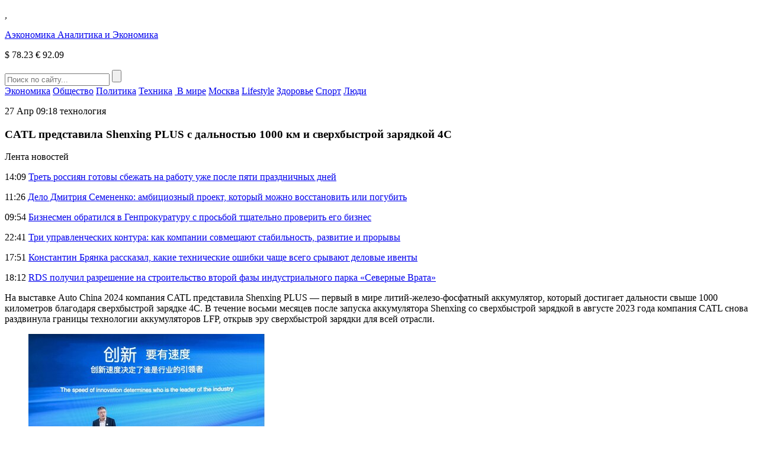

--- FILE ---
content_type: text/html; charset=UTF-8
request_url: https://aeconomy.ru/news/tehnologiya/catl-predstavila-shenxing-plus-s-dalnostju-1000-km-i-sverhbystroj-zaryadkoj-4c.html
body_size: 9640
content:
<!DOCTYPE HTML>
<html lang="ru-RU">
<head>
    <meta charset="UTF-8">
    <meta name="viewport" content="width=device-width, initial-scale=1.0">
    <meta name='robots' content='index, follow, max-image-preview:large, max-snippet:-1, max-video-preview:-1' />
	<style>img:is([sizes="auto" i], [sizes^="auto," i]) { contain-intrinsic-size: 3000px 1500px }</style>
	
	<!-- This site is optimized with the Yoast SEO plugin v26.6 - https://yoast.com/wordpress/plugins/seo/ -->
	<title>CATL представила Shenxing PLUS с дальностью 1000 км и сверхбыстрой зарядкой 4C - Аэкономика</title>
	<link rel="canonical" href="https://aeconomy.ru/news/tehnologiya/catl-predstavila-shenxing-plus-s-dalnostju-1000-km-i-sverhbystroj-zaryadkoj-4c.html" />
	<meta property="og:locale" content="ru_RU" />
	<meta property="og:type" content="article" />
	<meta property="og:title" content="CATL представила Shenxing PLUS с дальностью 1000 км и сверхбыстрой зарядкой 4C - Аэкономика" />
	<meta property="og:description" content="На выставке Auto China 2024 компания CATL представила Shenxing PLUS — первый в мире литий-железо-фосфатный аккумулятор, который достигает дальности свыше 1000 километров благодаря сверхбыстрой зарядке 4C. В течение восьми месяцев после запуска аккумулятора Shenxing со сверхбыстрой зарядкой в августе 2023 года компания CATL снова раздвинула границы технологии аккумуляторов LFP, открыв эру сверхбыстрой зарядки для всей [&hellip;]" />
	<meta property="og:url" content="https://aeconomy.ru/news/tehnologiya/catl-predstavila-shenxing-plus-s-dalnostju-1000-km-i-sverhbystroj-zaryadkoj-4c.html" />
	<meta property="og:site_name" content="Аэкономика" />
	<meta property="article:published_time" content="2024-04-27T06:18:06+00:00" />
	<meta property="article:modified_time" content="2024-04-27T06:18:15+00:00" />
	<meta property="og:image" content="https://aeconomy.ru/wp-content/uploads/2024/04/1-3.jpg" />
	<meta name="author" content="nat" />
	<meta name="twitter:card" content="summary_large_image" />
	<meta name="twitter:label1" content="Написано автором" />
	<meta name="twitter:data1" content="nat" />
	<meta name="twitter:label2" content="Примерное время для чтения" />
	<meta name="twitter:data2" content="4 минуты" />
	<script type="application/ld+json" class="yoast-schema-graph">{"@context":"https://schema.org","@graph":[{"@type":"WebPage","@id":"https://aeconomy.ru/news/tehnologiya/catl-predstavila-shenxing-plus-s-dalnostju-1000-km-i-sverhbystroj-zaryadkoj-4c.html","url":"https://aeconomy.ru/news/tehnologiya/catl-predstavila-shenxing-plus-s-dalnostju-1000-km-i-sverhbystroj-zaryadkoj-4c.html","name":"CATL представила Shenxing PLUS с дальностью 1000 км и сверхбыстрой зарядкой 4C - Аэкономика","isPartOf":{"@id":"https://aeconomy.ru/#website"},"primaryImageOfPage":{"@id":"https://aeconomy.ru/news/tehnologiya/catl-predstavila-shenxing-plus-s-dalnostju-1000-km-i-sverhbystroj-zaryadkoj-4c.html#primaryimage"},"image":{"@id":"https://aeconomy.ru/news/tehnologiya/catl-predstavila-shenxing-plus-s-dalnostju-1000-km-i-sverhbystroj-zaryadkoj-4c.html#primaryimage"},"thumbnailUrl":"https://aeconomy.ru/wp-content/uploads/2024/04/1-3.jpg","datePublished":"2024-04-27T06:18:06+00:00","dateModified":"2024-04-27T06:18:15+00:00","author":{"@id":"https://aeconomy.ru/#/schema/person/4bf9a15f9d54ec70c478fafb9e778f76"},"breadcrumb":{"@id":"https://aeconomy.ru/news/tehnologiya/catl-predstavila-shenxing-plus-s-dalnostju-1000-km-i-sverhbystroj-zaryadkoj-4c.html#breadcrumb"},"inLanguage":"ru-RU","potentialAction":[{"@type":"ReadAction","target":["https://aeconomy.ru/news/tehnologiya/catl-predstavila-shenxing-plus-s-dalnostju-1000-km-i-sverhbystroj-zaryadkoj-4c.html"]}]},{"@type":"ImageObject","inLanguage":"ru-RU","@id":"https://aeconomy.ru/news/tehnologiya/catl-predstavila-shenxing-plus-s-dalnostju-1000-km-i-sverhbystroj-zaryadkoj-4c.html#primaryimage","url":"https://fra1.digitaloceanspaces.com/aeconomy/2024/04/27091753/1-3.jpg","contentUrl":"https://fra1.digitaloceanspaces.com/aeconomy/2024/04/27091753/1-3.jpg","width":400,"height":266,"caption":"Dr. Wu Kai, chief scientist of CATL"},{"@type":"BreadcrumbList","@id":"https://aeconomy.ru/news/tehnologiya/catl-predstavila-shenxing-plus-s-dalnostju-1000-km-i-sverhbystroj-zaryadkoj-4c.html#breadcrumb","itemListElement":[{"@type":"ListItem","position":1,"name":"Главная страница","item":"https://aeconomy.ru/"},{"@type":"ListItem","position":2,"name":"CATL представила Shenxing PLUS с дальностью 1000 км и сверхбыстрой зарядкой 4C"}]},{"@type":"WebSite","@id":"https://aeconomy.ru/#website","url":"https://aeconomy.ru/","name":"Аэкономика","description":"Аэкономик: аналитика и экономика","potentialAction":[{"@type":"SearchAction","target":{"@type":"EntryPoint","urlTemplate":"https://aeconomy.ru/?s={search_term_string}"},"query-input":{"@type":"PropertyValueSpecification","valueRequired":true,"valueName":"search_term_string"}}],"inLanguage":"ru-RU"},{"@type":"Person","@id":"https://aeconomy.ru/#/schema/person/4bf9a15f9d54ec70c478fafb9e778f76","name":"nat","image":{"@type":"ImageObject","inLanguage":"ru-RU","@id":"https://aeconomy.ru/#/schema/person/image/","url":"https://secure.gravatar.com/avatar/26a621e9a8a2104f8509cb17eb15aeb7?s=96&d=mm&r=g","contentUrl":"https://secure.gravatar.com/avatar/26a621e9a8a2104f8509cb17eb15aeb7?s=96&d=mm&r=g","caption":"nat"}}]}</script>
	<!-- / Yoast SEO plugin. -->


<link rel='stylesheet' id='aeconomy-theme-social-likes-css-css' href='https://aeconomy.ru/wp-content/themes/aeconomy-theme/css/social-likes_flat.css?ver=1533157234' type='text/css' media='all' />
<link rel='stylesheet' id='wp-block-library-css' href='https://aeconomy.ru/wp-includes/css/dist/block-library/style.min.css?ver=3add07651b4761e33da7ae004ef8a960' type='text/css' media='all' />
<style id='classic-theme-styles-inline-css' type='text/css'>
/*! This file is auto-generated */
.wp-block-button__link{color:#fff;background-color:#32373c;border-radius:9999px;box-shadow:none;text-decoration:none;padding:calc(.667em + 2px) calc(1.333em + 2px);font-size:1.125em}.wp-block-file__button{background:#32373c;color:#fff;text-decoration:none}
</style>
<style id='global-styles-inline-css' type='text/css'>
:root{--wp--preset--aspect-ratio--square: 1;--wp--preset--aspect-ratio--4-3: 4/3;--wp--preset--aspect-ratio--3-4: 3/4;--wp--preset--aspect-ratio--3-2: 3/2;--wp--preset--aspect-ratio--2-3: 2/3;--wp--preset--aspect-ratio--16-9: 16/9;--wp--preset--aspect-ratio--9-16: 9/16;--wp--preset--color--black: #000000;--wp--preset--color--cyan-bluish-gray: #abb8c3;--wp--preset--color--white: #ffffff;--wp--preset--color--pale-pink: #f78da7;--wp--preset--color--vivid-red: #cf2e2e;--wp--preset--color--luminous-vivid-orange: #ff6900;--wp--preset--color--luminous-vivid-amber: #fcb900;--wp--preset--color--light-green-cyan: #7bdcb5;--wp--preset--color--vivid-green-cyan: #00d084;--wp--preset--color--pale-cyan-blue: #8ed1fc;--wp--preset--color--vivid-cyan-blue: #0693e3;--wp--preset--color--vivid-purple: #9b51e0;--wp--preset--gradient--vivid-cyan-blue-to-vivid-purple: linear-gradient(135deg,rgba(6,147,227,1) 0%,rgb(155,81,224) 100%);--wp--preset--gradient--light-green-cyan-to-vivid-green-cyan: linear-gradient(135deg,rgb(122,220,180) 0%,rgb(0,208,130) 100%);--wp--preset--gradient--luminous-vivid-amber-to-luminous-vivid-orange: linear-gradient(135deg,rgba(252,185,0,1) 0%,rgba(255,105,0,1) 100%);--wp--preset--gradient--luminous-vivid-orange-to-vivid-red: linear-gradient(135deg,rgba(255,105,0,1) 0%,rgb(207,46,46) 100%);--wp--preset--gradient--very-light-gray-to-cyan-bluish-gray: linear-gradient(135deg,rgb(238,238,238) 0%,rgb(169,184,195) 100%);--wp--preset--gradient--cool-to-warm-spectrum: linear-gradient(135deg,rgb(74,234,220) 0%,rgb(151,120,209) 20%,rgb(207,42,186) 40%,rgb(238,44,130) 60%,rgb(251,105,98) 80%,rgb(254,248,76) 100%);--wp--preset--gradient--blush-light-purple: linear-gradient(135deg,rgb(255,206,236) 0%,rgb(152,150,240) 100%);--wp--preset--gradient--blush-bordeaux: linear-gradient(135deg,rgb(254,205,165) 0%,rgb(254,45,45) 50%,rgb(107,0,62) 100%);--wp--preset--gradient--luminous-dusk: linear-gradient(135deg,rgb(255,203,112) 0%,rgb(199,81,192) 50%,rgb(65,88,208) 100%);--wp--preset--gradient--pale-ocean: linear-gradient(135deg,rgb(255,245,203) 0%,rgb(182,227,212) 50%,rgb(51,167,181) 100%);--wp--preset--gradient--electric-grass: linear-gradient(135deg,rgb(202,248,128) 0%,rgb(113,206,126) 100%);--wp--preset--gradient--midnight: linear-gradient(135deg,rgb(2,3,129) 0%,rgb(40,116,252) 100%);--wp--preset--font-size--small: 13px;--wp--preset--font-size--medium: 20px;--wp--preset--font-size--large: 36px;--wp--preset--font-size--x-large: 42px;--wp--preset--spacing--20: 0.44rem;--wp--preset--spacing--30: 0.67rem;--wp--preset--spacing--40: 1rem;--wp--preset--spacing--50: 1.5rem;--wp--preset--spacing--60: 2.25rem;--wp--preset--spacing--70: 3.38rem;--wp--preset--spacing--80: 5.06rem;--wp--preset--shadow--natural: 6px 6px 9px rgba(0, 0, 0, 0.2);--wp--preset--shadow--deep: 12px 12px 50px rgba(0, 0, 0, 0.4);--wp--preset--shadow--sharp: 6px 6px 0px rgba(0, 0, 0, 0.2);--wp--preset--shadow--outlined: 6px 6px 0px -3px rgba(255, 255, 255, 1), 6px 6px rgba(0, 0, 0, 1);--wp--preset--shadow--crisp: 6px 6px 0px rgba(0, 0, 0, 1);}:where(.is-layout-flex){gap: 0.5em;}:where(.is-layout-grid){gap: 0.5em;}body .is-layout-flex{display: flex;}.is-layout-flex{flex-wrap: wrap;align-items: center;}.is-layout-flex > :is(*, div){margin: 0;}body .is-layout-grid{display: grid;}.is-layout-grid > :is(*, div){margin: 0;}:where(.wp-block-columns.is-layout-flex){gap: 2em;}:where(.wp-block-columns.is-layout-grid){gap: 2em;}:where(.wp-block-post-template.is-layout-flex){gap: 1.25em;}:where(.wp-block-post-template.is-layout-grid){gap: 1.25em;}.has-black-color{color: var(--wp--preset--color--black) !important;}.has-cyan-bluish-gray-color{color: var(--wp--preset--color--cyan-bluish-gray) !important;}.has-white-color{color: var(--wp--preset--color--white) !important;}.has-pale-pink-color{color: var(--wp--preset--color--pale-pink) !important;}.has-vivid-red-color{color: var(--wp--preset--color--vivid-red) !important;}.has-luminous-vivid-orange-color{color: var(--wp--preset--color--luminous-vivid-orange) !important;}.has-luminous-vivid-amber-color{color: var(--wp--preset--color--luminous-vivid-amber) !important;}.has-light-green-cyan-color{color: var(--wp--preset--color--light-green-cyan) !important;}.has-vivid-green-cyan-color{color: var(--wp--preset--color--vivid-green-cyan) !important;}.has-pale-cyan-blue-color{color: var(--wp--preset--color--pale-cyan-blue) !important;}.has-vivid-cyan-blue-color{color: var(--wp--preset--color--vivid-cyan-blue) !important;}.has-vivid-purple-color{color: var(--wp--preset--color--vivid-purple) !important;}.has-black-background-color{background-color: var(--wp--preset--color--black) !important;}.has-cyan-bluish-gray-background-color{background-color: var(--wp--preset--color--cyan-bluish-gray) !important;}.has-white-background-color{background-color: var(--wp--preset--color--white) !important;}.has-pale-pink-background-color{background-color: var(--wp--preset--color--pale-pink) !important;}.has-vivid-red-background-color{background-color: var(--wp--preset--color--vivid-red) !important;}.has-luminous-vivid-orange-background-color{background-color: var(--wp--preset--color--luminous-vivid-orange) !important;}.has-luminous-vivid-amber-background-color{background-color: var(--wp--preset--color--luminous-vivid-amber) !important;}.has-light-green-cyan-background-color{background-color: var(--wp--preset--color--light-green-cyan) !important;}.has-vivid-green-cyan-background-color{background-color: var(--wp--preset--color--vivid-green-cyan) !important;}.has-pale-cyan-blue-background-color{background-color: var(--wp--preset--color--pale-cyan-blue) !important;}.has-vivid-cyan-blue-background-color{background-color: var(--wp--preset--color--vivid-cyan-blue) !important;}.has-vivid-purple-background-color{background-color: var(--wp--preset--color--vivid-purple) !important;}.has-black-border-color{border-color: var(--wp--preset--color--black) !important;}.has-cyan-bluish-gray-border-color{border-color: var(--wp--preset--color--cyan-bluish-gray) !important;}.has-white-border-color{border-color: var(--wp--preset--color--white) !important;}.has-pale-pink-border-color{border-color: var(--wp--preset--color--pale-pink) !important;}.has-vivid-red-border-color{border-color: var(--wp--preset--color--vivid-red) !important;}.has-luminous-vivid-orange-border-color{border-color: var(--wp--preset--color--luminous-vivid-orange) !important;}.has-luminous-vivid-amber-border-color{border-color: var(--wp--preset--color--luminous-vivid-amber) !important;}.has-light-green-cyan-border-color{border-color: var(--wp--preset--color--light-green-cyan) !important;}.has-vivid-green-cyan-border-color{border-color: var(--wp--preset--color--vivid-green-cyan) !important;}.has-pale-cyan-blue-border-color{border-color: var(--wp--preset--color--pale-cyan-blue) !important;}.has-vivid-cyan-blue-border-color{border-color: var(--wp--preset--color--vivid-cyan-blue) !important;}.has-vivid-purple-border-color{border-color: var(--wp--preset--color--vivid-purple) !important;}.has-vivid-cyan-blue-to-vivid-purple-gradient-background{background: var(--wp--preset--gradient--vivid-cyan-blue-to-vivid-purple) !important;}.has-light-green-cyan-to-vivid-green-cyan-gradient-background{background: var(--wp--preset--gradient--light-green-cyan-to-vivid-green-cyan) !important;}.has-luminous-vivid-amber-to-luminous-vivid-orange-gradient-background{background: var(--wp--preset--gradient--luminous-vivid-amber-to-luminous-vivid-orange) !important;}.has-luminous-vivid-orange-to-vivid-red-gradient-background{background: var(--wp--preset--gradient--luminous-vivid-orange-to-vivid-red) !important;}.has-very-light-gray-to-cyan-bluish-gray-gradient-background{background: var(--wp--preset--gradient--very-light-gray-to-cyan-bluish-gray) !important;}.has-cool-to-warm-spectrum-gradient-background{background: var(--wp--preset--gradient--cool-to-warm-spectrum) !important;}.has-blush-light-purple-gradient-background{background: var(--wp--preset--gradient--blush-light-purple) !important;}.has-blush-bordeaux-gradient-background{background: var(--wp--preset--gradient--blush-bordeaux) !important;}.has-luminous-dusk-gradient-background{background: var(--wp--preset--gradient--luminous-dusk) !important;}.has-pale-ocean-gradient-background{background: var(--wp--preset--gradient--pale-ocean) !important;}.has-electric-grass-gradient-background{background: var(--wp--preset--gradient--electric-grass) !important;}.has-midnight-gradient-background{background: var(--wp--preset--gradient--midnight) !important;}.has-small-font-size{font-size: var(--wp--preset--font-size--small) !important;}.has-medium-font-size{font-size: var(--wp--preset--font-size--medium) !important;}.has-large-font-size{font-size: var(--wp--preset--font-size--large) !important;}.has-x-large-font-size{font-size: var(--wp--preset--font-size--x-large) !important;}
:where(.wp-block-post-template.is-layout-flex){gap: 1.25em;}:where(.wp-block-post-template.is-layout-grid){gap: 1.25em;}
:where(.wp-block-columns.is-layout-flex){gap: 2em;}:where(.wp-block-columns.is-layout-grid){gap: 2em;}
:root :where(.wp-block-pullquote){font-size: 1.5em;line-height: 1.6;}
</style>
<link rel='stylesheet' id='aeconomy-theme-style-css' href='https://aeconomy.ru/wp-content/themes/aeconomy-theme/css/style.css?ver=1539863050' type='text/css' media='all' />
<link rel='stylesheet' id='aeconomy-theme-adaptive-css' href='https://aeconomy.ru/wp-content/themes/aeconomy-theme/css/adaptive.css?ver=1539303873' type='text/css' media='all' />
<script type="text/javascript" src="https://aeconomy.ru/wp-includes/js/jquery/jquery.min.js?ver=3.7.1" id="jquery-core-js"></script>
<script type="text/javascript" src="https://aeconomy.ru/wp-includes/js/jquery/jquery-migrate.min.js?ver=3.4.1" id="jquery-migrate-js"></script>
<link rel="https://api.w.org/" href="https://aeconomy.ru/wp-json/" /><link rel="alternate" title="JSON" type="application/json" href="https://aeconomy.ru/wp-json/wp/v2/posts/59321" /><link rel="EditURI" type="application/rsd+xml" title="RSD" href="https://aeconomy.ru/xmlrpc.php?rsd" />

<link rel='shortlink' href='https://aeconomy.ru/?p=59321' />
<link rel="alternate" title="oEmbed (JSON)" type="application/json+oembed" href="https://aeconomy.ru/wp-json/oembed/1.0/embed?url=https%3A%2F%2Faeconomy.ru%2Fnews%2Ftehnologiya%2Fcatl-predstavila-shenxing-plus-s-dalnostju-1000-km-i-sverhbystroj-zaryadkoj-4c.html" />
<link rel="alternate" title="oEmbed (XML)" type="text/xml+oembed" href="https://aeconomy.ru/wp-json/oembed/1.0/embed?url=https%3A%2F%2Faeconomy.ru%2Fnews%2Ftehnologiya%2Fcatl-predstavila-shenxing-plus-s-dalnostju-1000-km-i-sverhbystroj-zaryadkoj-4c.html&#038;format=xml" />
<script type="text/javascript">
(function(url){
	if(/(?:Chrome\/26\.0\.1410\.63 Safari\/537\.31|WordfenceTestMonBot)/.test(navigator.userAgent)){ return; }
	var addEvent = function(evt, handler) {
		if (window.addEventListener) {
			document.addEventListener(evt, handler, false);
		} else if (window.attachEvent) {
			document.attachEvent('on' + evt, handler);
		}
	};
	var removeEvent = function(evt, handler) {
		if (window.removeEventListener) {
			document.removeEventListener(evt, handler, false);
		} else if (window.detachEvent) {
			document.detachEvent('on' + evt, handler);
		}
	};
	var evts = 'contextmenu dblclick drag dragend dragenter dragleave dragover dragstart drop keydown keypress keyup mousedown mousemove mouseout mouseover mouseup mousewheel scroll'.split(' ');
	var logHuman = function() {
		if (window.wfLogHumanRan) { return; }
		window.wfLogHumanRan = true;
		var wfscr = document.createElement('script');
		wfscr.type = 'text/javascript';
		wfscr.async = true;
		wfscr.src = url + '&r=' + Math.random();
		(document.getElementsByTagName('head')[0]||document.getElementsByTagName('body')[0]).appendChild(wfscr);
		for (var i = 0; i < evts.length; i++) {
			removeEvent(evts[i], logHuman);
		}
	};
	for (var i = 0; i < evts.length; i++) {
		addEvent(evts[i], logHuman);
	}
})('//aeconomy.ru/?wordfence_lh=1&hid=7F45733C10E42D3897110BC61F0FA54E');
</script><link rel="icon" href="https://fra1.digitaloceanspaces.com/aeconomy/2023/12/09130141/cropped-channels4_profile1.jpg" sizes="32x32" />
<link rel="icon" href="https://fra1.digitaloceanspaces.com/aeconomy/2023/12/09130141/cropped-channels4_profile1.jpg" sizes="192x192" />
<link rel="apple-touch-icon" href="https://fra1.digitaloceanspaces.com/aeconomy/2023/12/09130141/cropped-channels4_profile1.jpg" />
<meta name="msapplication-TileImage" content="https://fra1.digitaloceanspaces.com/aeconomy/2023/12/09130141/cropped-channels4_profile1.jpg" />
    <link rel="icon" href="https://aeconomy.ru/wp-content/themes/aeconomy-theme/favicon.ico" type="image/x-icon">
<link rel="shortcut icon" href="https://aeconomy.ru/wp-content/themes/aeconomy-theme/favicon.ico" type="image/x-icon">
    <meta name="theme-color" content="#ffffff">

    <!--[if IE]>
    <script>
        document.createElement('header');
        document.createElement('nav');
        document.createElement('section');
        document.createElement('article');
        document.createElement('aside');
        document.createElement('footer');
    </script>
    <![endif]-->

    <!--[if lt IE 9]>
    <script type="text/javascript" src="http://html5shiv.googlecode.com/svn/trunk/html5.js"></script>
    <![endif]-->

    <!--[if IE]>
    <link href="https://aeconomy.ru/wp-content/themes/aeconomy-theme/css/ie8.css" rel="stylesheet" type="text/css" media="screen">
    <![endif]-->
</head>
<body class="">
<!--[if lt IE 8]>
<p class="browsehappy">You are using an <strong>outdated</strong> browser. Please <a href="http://browsehappy.com/">upgrade your browser</a> to improve your experience.</p>
<![endif]-->

<!-- HEADER -->
<header>
    <div class="top">
        <section class="inner-page">
            <div class="lt-info">
                <p class="lt-info-text"><span class="time" id="current_time"></span>, <span style="text-transform: uppercase;" id="current_date"></span></p>
            </div>

                    <a href="https://aeconomy.ru/" class="logo">
            Аэкономика
            <span class="text">Аналитика и Экономика</span>
        </a>
        
            <div class="rt-info">
                                <p class="rt-info-text">
                                            <span class="valuta green"><span>$</span> 78.23</span>
                                                                <span class="valuta green"><span>€</span> 92.09</span>
                                    </p>
                <div class="search">
                    <form method="get" action="https://aeconomy.ru">
                        <input type="text" name="s" minlength="3" value="" placeholder="Поиск по сайту..." class="search-inp" />
                        <input type="submit" value="" class="search-sub" />
                    </form>
                </div>
            </div>
        </section>
    </div>
    <div class="bottom">
        <section class="inner-page">

            <nav>
<a class="nav-link" href="https://aeconomy.ru/category/economy">Экономика</a>
<a class="nav-link" href="https://aeconomy.ru/category/obshhestvo">Общество</a>
<a class="nav-link" href="https://aeconomy.ru/category/politics">Политика</a>
<a class="nav-link" href="https://aeconomy.ru/category/tech">Техника</a>
<a class="nav-link" href="https://aeconomy.ru/category/world"> В мире</a>
<a class="nav-link" href="https://aeconomy.ru/category/mos">Москва</a>
<a class="nav-link" href="https://aeconomy.ru/category/lifestyle">Lifestyle</a>
<a class="nav-link" href="https://aeconomy.ru/category/health">Здоровье</a>
<a class="nav-link" href="https://aeconomy.ru/category/sport">Спорт</a>
<a class="nav-link" href="https://aeconomy.ru/category/persons">Люди</a>
<div class="line-width"></div>
</nav>

        </section>
    </div>
</header>
<main>
        <section class="one-news-info" >
        <section class="inner-page">

            <p class="date">
                <time datetime="2024-04-27T09:18:06+03:00">27 Апр 09:18</time>
                                    <span class="category">технология</span>
                            </p>
            <h1 class="h1">CATL представила Shenxing PLUS с дальностью 1000 км и сверхбыстрой зарядкой 4C</h1>

                        <div class="rt-info">
                <div class="news-list">
                    <p class="h4">Лента новостей</p>
                                            <p class="news-list-item">
                                                            <span class="date"><time datetime="2025-12-26T14:09:41+03:00">14:09</time></span>
                                                        <a href="https://aeconomy.ru/news/economy/tret-rossiyan-gotovy-sbezhat-na-rabotu-uzhe-posle-pyati-prazdnichnyh-dnej.html" class="news-link">Треть россиян готовы сбежать на работу уже после пяти праздничных дней</a>
                        </p>
                                            <p class="news-list-item">
                                                            <span class="date"><time datetime="2025-12-26T11:26:10+03:00">11:26</time></span>
                                                        <a href="https://aeconomy.ru/news/obshhestvo/delo-dmitriya-semenenko-ambicioznyj-proekt-kotoryj-mozhno-vosstanovit-ili-pogubit.html" class="news-link">Дело Дмитрия Семененко: амбициозный проект, который можно восстановить или погубить</a>
                        </p>
                                            <p class="news-list-item">
                                                            <span class="date"><time datetime="2025-12-25T09:54:12+03:00">09:54</time></span>
                                                        <a href="https://aeconomy.ru/news/economy/vladelec-rusbiznesavto-obratilsya-v-genprokuraturu-s-prosboj-tshhatelno-proverit-ego-biznes.html" class="news-link">Бизнесмен обратился в Генпрокуратуру с просьбой тщательно проверить его бизнес</a>
                        </p>
                                            <p class="news-list-item">
                                                            <span class="date"><time datetime="2025-12-22T22:41:38+03:00">22:41</time></span>
                                                        <a href="https://aeconomy.ru/news/economy/tri-upravlencheskih-kontura-kak-kompanii-sovmeshhajut-stabilnost-razvitie-i-proryvy.html" class="news-link">Три управленческих контура: как компании совмещают стабильность, развитие и прорывы</a>
                        </p>
                                            <p class="news-list-item">
                                                            <span class="date"><time datetime="2025-12-22T17:51:13+03:00">17:51</time></span>
                                                        <a href="https://aeconomy.ru/news/economy/konstantin-bryanka-rasskazal-kakie-tehnicheskie-oshibki-chashhe-vsego-sryvajut-delovye-iventy.html" class="news-link">Константин Брянка рассказал, какие технические ошибки чаще всего срывают деловые ивенты</a>
                        </p>
                                            <p class="news-list-item">
                                                            <span class="date"><time datetime="2025-12-11T18:12:36+03:00">18:12</time></span>
                                                        <a href="https://aeconomy.ru/news/economy/rds-poluchil-razreshenie-na-stroitelstvo-vtoroj-fazy-industrialnogo-parka-severnye-vrata.html" class="news-link">RDS получил разрешение на строительство второй фазы индустриального парка «Северные Врата»</a>
                        </p>
                                    </div>
            </div>
        
            <div class="center-info">

                
<p>На выставке Auto China 2024 компания CATL представила Shenxing PLUS — первый в мире литий-железо-фосфатный аккумулятор, который достигает дальности свыше 1000 километров благодаря сверхбыстрой зарядке 4C. В течение восьми месяцев после запуска аккумулятора Shenxing со сверхбыстрой зарядкой в августе 2023 года компания CATL снова раздвинула границы технологии аккумуляторов LFP, открыв эру сверхбыстрой зарядки для всей отрасли.</p>



<figure class="wp-block-image size-full"><img fetchpriority="high" decoding="async" width="400" height="266" src="https://fra1.digitaloceanspaces.com/aeconomy/2024/04/27091753/1-3.jpg" alt="" class="wp-image-59323"/><figcaption class="wp-element-caption">Dr. Wu Kai, chief scientist of CATL</figcaption></figure>



<figure class="wp-block-image size-full"><img decoding="async" width="400" height="266" src="https://fra1.digitaloceanspaces.com/aeconomy/2024/04/27091754/3_____________CTO_______PLUS.jpg" alt="" class="wp-image-59324"/><figcaption class="wp-element-caption">Gao Huan, CTO of CATL’s China E-car Business</figcaption></figure>



<figure class="wp-block-image size-full"><img decoding="async" width="400" height="266" src="https://fra1.digitaloceanspaces.com/aeconomy/2024/04/27091758/44.jpg" alt="" class="wp-image-59325"/><figcaption class="wp-element-caption">CATL product launch</figcaption></figure>



<p>Аккумулятор Shenxing PLUS обеспечивает пользователям сверхдлительный пробег, превышающий 1000 километров, что означает поездку из Пекина в Нанкин без подзарядки по дороге. Это позволяет транспортным средствам, работающим на новых источниках энергии, не только удовлетворять потребности в поездках на работу в городских районах, но и обслуживать поездки на дальние расстояния между провинциями.</p>



<p>1000-километровый исключительно электрический пробег является результатом непрерывных технологических прорывов. Катод Shenxing PLUS изготовлен с использованием технологии гранулярной градации, которая помещает каждую нанометровую частицу в оптимальное положение для достижения сверхвысокой компактной плотности. Запатентованный трехмерный сотовый материал добавляется к аноду, увеличивая плотность энергии и эффективно контролируя объемное расширение во время циклов зарядки и разрядки. Цельный корпус, который является первым в отрасли, оптимизирует использование внутреннего пространства, позволяя ячейкам Shenxing PLUS достичь беспрецедентного уровня плотности энергии.</p>



<p>На системном уровне аккумуляторная батарея Shenxing PLUS имеет топологическую структуру, оптимизированную поверх технологии&nbsp;CTP 3.0 без модулей, что повышает эффективность упаковки на 7%. Благодаря прорывам в материалах и структуре плотность энергии аккумуляторной системы Shenxing впервые превышает порог в 200 Втч/кг, достигнув 205 Втч/кг, что делает реальностью расстояния более 1000 километров.</p>



<p>Помимо большой дальности, Shenxing PLUS также быстро заряжается. Он может обеспечить 600-километровое расстояние всего за 10 минут зарядки, намного превосходя обычные батареи, доступные на рынке, и обеспечивая истинную сверхбыструю скорость зарядки в один километр в секунду.</p>



<p>Для достижения ускорения скорости зарядки Shenxing PLUS применяет технологии, включающие быстрое литий-ионное проводящее покрытие, добавление переходных металлических элементов и новую нанометровую инкапсуляцию, обеспечивающую более плавную и эффективную передачу энергии между катодными и анодными материалами. Компания CATL расширила зону перегрузки по току и емкость клемм в аккумуляторной системе для быстрого рассеивания тепла во время зарядки сильным током. С точки зрения основных алгоритмов BMS, недавно разработанная модель поляризации ИИ CATL может прогнозировать и контролировать зарядный ток в режиме реального времени, обеспечивая более быстрое и интеллектуальное пополнение энергии.</p>



<p>В дополнение к исключительным новым батареям компания CATL также инициировала строительство сети сверхбыстрой зарядки Shenxing Superfast Charging Network для создания крупнейшей платформы сверхбыстрой зарядки в Китае. CATL сотрудничает с ведущими в отрасли партнерами, такими как Star Charge, YKC и Shudao New Energy, чтобы обеспечить наиболее удобную и экономичную мобильность для большего числа владельцев автомобилей благодаря сверхбыстрой зарядке аккумуляторов Shenxing.</p>



<p>CATL также планирует запустить первый в отрасли клуб владельцев автомобилей со сверхбыстрой зарядкиой Shenxing, работающий в более чем 600 точках обслуживания, охватывающих 271 город префектур в 31 регионе провинциального уровня. Он предоставит владельцам транспортных средств Shenxing услуги по спасению на дорогах, осмотру и техническому обслуживанию аккумуляторных батарей и другие услуги.</p>

                <div class="social-links">
                    <p>
                        Поделиться новостью:
                        <span class="links">
                                <div class="social-likes">
                                    <div class="facebook" title="Поделиться ссылкой на Фейсбуке">Facebook</div>
                                    <div class="vkontakte" title="Поделиться ссылкой во Вконтакте">Вконтакте</div>
                                    <div class="odnoklassniki" title="Поделиться ссылкой в Одноклассниках">Одноклассники</div>
                                    <div class="twitter" title="Поделиться ссылкой в Твиттере">Twitter</div>
                                </div>
						    </span>
                    </p>
                </div>
            </div>
            <div class="clear"></div>
        </section>
    </section>

<!-- FOOTER -->
<footer>
    <section class="inner-page">

        <nav>
<a class="nav-link" href="https://aeconomy.ru/category/economy">Экономика</a>
<a class="nav-link" href="https://aeconomy.ru/category/obshhestvo">Общество</a>
<a class="nav-link" href="https://aeconomy.ru/category/politics">Политика</a>
<a class="nav-link" href="https://aeconomy.ru/category/tech">Техника</a>
<a class="nav-link" href="https://aeconomy.ru/category/world"> В мире</a>
<a class="nav-link" href="https://aeconomy.ru/category/mos">Москва</a>
<a class="nav-link" href="https://aeconomy.ru/category/lifestyle">Lifestyle</a>
<a class="nav-link" href="https://aeconomy.ru/category/health">Здоровье</a>
<a class="nav-link" href="https://aeconomy.ru/category/sport">Спорт</a>
<a class="nav-link" href="https://aeconomy.ru/category/persons">Люди</a>
<a class="nav-link" href="https://aeconomy.ru/contacts.html">Контакты</a>
<div class="line-width"></div>
</nav>

        <!--<div class="rt-info"></div>-->
        <p>&copy; 2026 «Аэкономика: Аналитика и Экономика»</p>
    </section>
</footer>

<!-- END FOOTER -->

<script type="text/javascript">
<!--
var _acic={dataProvider:10};(function(){var e=document.createElement("script");e.type="text/javascript";e.async=true;e.src="https://www.acint.net/aci.js";var t=document.getElementsByTagName("script")[0];t.parentNode.insertBefore(e,t)})()
//-->
</script><script type="text/javascript" src="https://aeconomy.ru/wp-content/themes/aeconomy-theme/js/social-likes.min.js?ver=1529923775" id="aeconomy-theme-social-likes-js-js"></script>
<script type="text/javascript" src="https://aeconomy.ru/wp-content/themes/aeconomy-theme/js/adaptive.js?ver=1532261804" id="aeconomy-theme-adaptive-js-js"></script>
<script type="text/javascript" src="https://aeconomy.ru/wp-content/themes/aeconomy-theme/js/main.js?ver=1539115138" id="aeconomy-theme-main-js-js"></script>

</body>
</html>

<!--
Performance optimized by W3 Total Cache. Learn more: https://www.boldgrid.com/w3-total-cache/

Кэширование страницы с использованием Disk: Enhanced 

Served from: aeconomy.ru @ 2026-01-06 07:26:27 by W3 Total Cache
-->